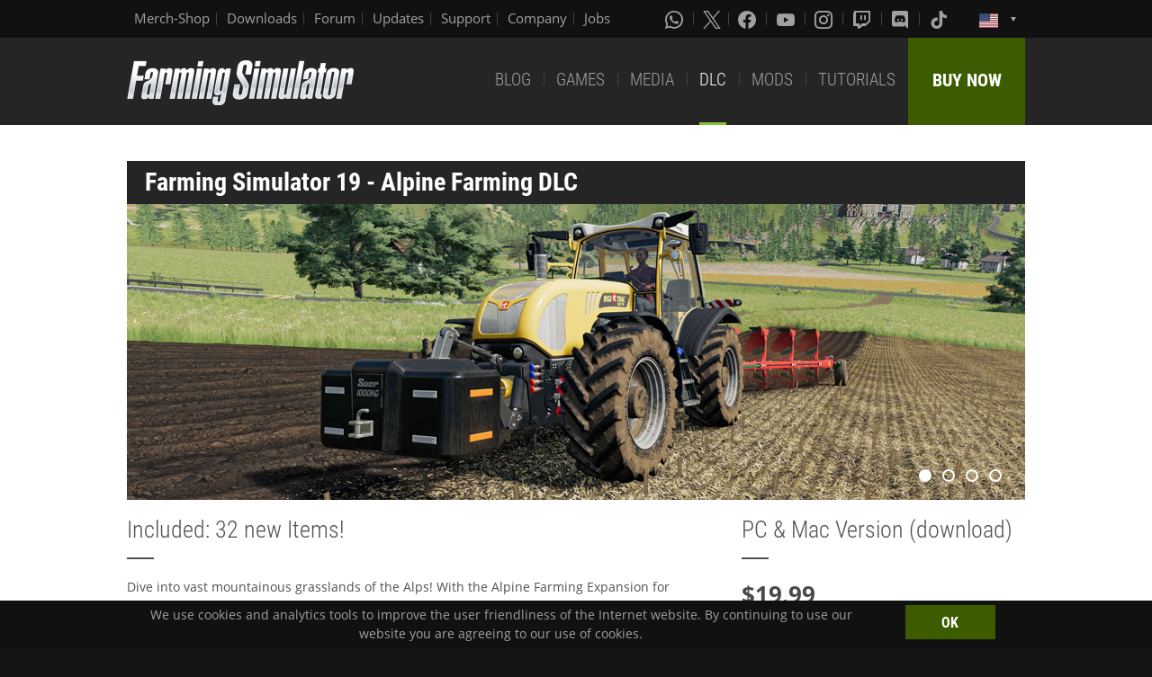

--- FILE ---
content_type: text/html; charset=UTF-8
request_url: https://www.farming-simulator.com/dlc-detail.php?dlc_id=fs19alpine&code=M4CM4NUS
body_size: 10610
content:
<!DOCTYPE html>
<html class="no-js" lang="en">
<head>
    <meta charset="utf-8">
    <meta name="viewport" content="width=device-width">
    <meta name="description" content="Welcome to the official website of Farming Simulator, the #1 farming simulation game by GIANTS Software.">
    <meta name="keywords" content="farming simulator, landwirtschafts simulator, farming, landwirtschafts, landwirtschaft, game, app, pc, mac, ps4, xbox one, nintendo switch, vita, nintendo 3ds, iPhone, iPad, android, kindle, agriculture, windows phone, multiplayer, mods, giants software">
        <meta property="og:title" content="Alpine Farming DLC | Farming Simulator">
    <meta property="og:type" content="website">
    <meta property="og:image" content="/img/content/facebookOG/og_base.jpg">
    <meta property="og:url" content="https://www.farming-simulator.com/dlc-detail.php?dlc_id=fs19alpine&code=M4CM4NUS">
    <meta property="og:description" content="Alpine Farming DLC | Farming Simulator">
    <meta property="og:site_name" content="Farming Simulator">

            <meta name="apple-itunes-app" content="app-id=6444400410>" />

    <link rel="shortcut icon" href="/img/page/favicon.ico" type="image/x-icon">
    <link rel="apple-touch-icon" href="/img/page/apple-touch/apple-touch-icon.png">
    <link rel="apple-touch-icon" sizes="57x57" href="/img/page/apple-touch/apple-touch-icon-57x57.png">
    <link rel="apple-touch-icon" sizes="72x72" href="/img/page/apple-touch/apple-touch-icon-72x72.png">
    <link rel="apple-touch-icon" sizes="76x76" href="/img/page/apple-touch/apple-touch-icon-76x76.png">
    <link rel="apple-touch-icon" sizes="114x114" href="/img/page/apple-touch/apple-touch-icon-114x114.png">
    <link rel="apple-touch-icon" sizes="120x120" href="/img/page/apple-touch/apple-touch-icon-120x120.png">
    <link rel="apple-touch-icon" sizes="144x144" href="/img/page/apple-touch/apple-touch-icon-144x144.png">
    <link rel="apple-touch-icon" sizes="152x152" href="/img/page/apple-touch/apple-touch-icon-152x152.png">
    <title>Alpine Farming DLC | Farming Simulator</title>

    <link rel="stylesheet" href="/css/coreui-icons-brand.min.css?v=1905206285" async="true">
    <link rel="stylesheet" href="/css/icofont.min.css?v=3809342778" async="true">
    <link rel="stylesheet" href="/css/main.css?v=2680376899" async="true">

    
        </head>
<body>
<div class="white-bg clearfix">
    <!--Start header-->
    <!-- header.Header start -->
    <header class="main-header" role="banner" data-module="sticky">
        <div class="header-bar clearfix">
            <div class="row column">

                <div class="top-bar-left">
                    <ul class="menu float-left">
                        <li>
                            <a href="https://www.amazon.de/stores/FarmingSimulator/page/9A9F1907-13EB-45C3-B236-F7049E3D1D8C?ref_=ast_bln?ingress=0&visitId=3d684a99-483f-4a42-a18e-5d476450e18f&language=en_GB" target="_blank">
                                Merch-Shop                            </a>
                        </li>
                        <li>
                            <a href="https://eshop.giants-software.com/downloads.php" target="_blank">Downloads</a>
                        </li>
                        <li>
                            <a href="https://forum.giants-software.com/viewforum.php?f=478" target="_newFSForum">Forum</a>
                        </li>
                        <li>
                            <a href="/updates.php">Updates</a>
                        </li>
                        <li>
                            <a href="/support.php">Support</a>
                        </li>
                        <li>
                            <a href="https://www.giants-software.com/" target="_blank">Company</a>
                        </li>
                        <li>
                            <a href="https://www.giants-software.com/jobs.php" target="_blank">Jobs</a>
                        </li>
                    </ul>
                </div>
                <div class="top-bar-right">
                    <ul class="menu float-left">
                        <li>
                            <a target="_newWhatsapp" href="https://whatsapp.com/channel/0029Va7XvT0CHDyd5Spgqm0Q" aria-label="Whatsapp">
                                <i class="icon cib-whatsapp" aria-hidden="true"></i>
                            </a>
                        </li>
                        <li>
                            <a target="_newTwitter" href="https://twitter.com/farmingsim" aria-label="X (formerly Twitter)">
                                <svg class="icon cib-twitter-x" width="20" height="20" viewBox="0 0 1200 1227" xmlns="http://www.w3.org/2000/svg">
                                    <path d="M714.163 519.284L1160.89 0H1055.03L667.137 450.887L357.328 0H0L468.492 681.821L0 1226.37H105.866L515.491 750.218L842.672 1226.37H1200L714.137 519.284H714.163ZM569.165 687.828L521.697 619.934L144.011 79.6944H306.615L611.412 515.685L658.88 583.579L1055.08 1150.3H892.476L569.165 687.854V687.828Z"/>
                                </svg>
                            </a>
                        </li>
                        <li>
                            <a target="_newFacebook" href="https://www.facebook.com/giants.farming.simulator" aria-label="Facebook">
                                <i class="icon cib-facebook" aria-hidden="true"></i>
                            </a>
                        </li>
                        <li>
                            <a target="_newYoutube" href="https://www.youtube.com/giantssoftware" aria-label="Youtube">
                                <i class="icon cib-youtube" aria-hidden="true"></i>
                            </a>
                        </li>
                        <li>
                            <a target="_newInstagram" href="https://www.instagram.com/farmingsimulator/" aria-label="Instagram">
                                <i class="icon cib-instagram" aria-hidden="true"></i>
                            </a>
                        </li>
                        <li>
                            <a target="_newTwitch" href="https://www.twitch.tv/giantssoftware" aria-label="Twitch">
                                <i class="icon cib-twitch" aria-hidden="true"></i>
                            </a>
                        </li>
                        <li>
                            <a target="_newDiscord" href="https://discord.gg/giantssoftware" aria-label="Discord">
                                <i class="icon cib-discord" aria-hidden="true"></i>
                            </a>
                        </li>
                        <li>
                            <a target="_newTiktok" href="https://www.tiktok.com/@farmingsimulator" aria-label="Tiktok">
                                <i class="icon cib-tiktok" aria-hidden="true"></i>
                            </a>
                        </li>
                    </ul>
                                        <ul class="dropdown menu float-right">
                        <li class="is-dropdown-submenu-parent is-down-arrow menu-flags">
                            <a href="#">
                                <img src="/img/page/country_flags/us.png" alt="lang"></a>
                            <ul class="menu submenu is-dropdown-submenu first-sub vertical">
                                                            <li>
                                    <a href="?lang=en&amp;country=ar&amp;dlc_id=fs19alpine">
                                    <!--a href="?dlc_id=fs19alpine&code=M4CM4NUS&lang=en&country=ar&amp;dlc_id=fs19alpine"-->
                                        <img style="border:1px solid #000;" src="/img/page/country_flags/ar.png" alt=""><span class="country">Argentina</span> <span>(en)</span>
                                    </a>
                                </li>
                                                            <li>
                                    <a href="?lang=en&amp;country=au&amp;dlc_id=fs19alpine">
                                    <!--a href="?dlc_id=fs19alpine&code=M4CM4NUS&lang=en&country=au&amp;dlc_id=fs19alpine"-->
                                        <img style="border:1px solid #000;" src="/img/page/country_flags/au.png" alt=""><span class="country">Australia</span> <span>(en)</span>
                                    </a>
                                </li>
                                                            <li>
                                    <a href="?lang=de&amp;country=be&amp;dlc_id=fs19alpine">
                                    <!--a href="?dlc_id=fs19alpine&code=M4CM4NUS&lang=de&country=be&amp;dlc_id=fs19alpine"-->
                                        <img style="border:1px solid #000;" src="/img/page/country_flags/be.png" alt=""><span class="country">Belgien</span> <span>(de)</span>
                                    </a>
                                </li>
                                                            <li>
                                    <a href="?lang=fr&amp;country=be&amp;dlc_id=fs19alpine">
                                    <!--a href="?dlc_id=fs19alpine&code=M4CM4NUS&lang=fr&country=be&amp;dlc_id=fs19alpine"-->
                                        <img style="border:1px solid #000;" src="/img/page/country_flags/be.png" alt=""><span class="country">Belgique</span> <span>(fr)</span>
                                    </a>
                                </li>
                                                            <li>
                                    <a href="?lang=en&amp;country=be&amp;dlc_id=fs19alpine">
                                    <!--a href="?dlc_id=fs19alpine&code=M4CM4NUS&lang=en&country=be&amp;dlc_id=fs19alpine"-->
                                        <img style="border:1px solid #000;" src="/img/page/country_flags/be.png" alt=""><span class="country">België</span> <span>(en)</span>
                                    </a>
                                </li>
                                                            <li>
                                    <a href="?lang=en&amp;country=br&amp;dlc_id=fs19alpine">
                                    <!--a href="?dlc_id=fs19alpine&code=M4CM4NUS&lang=en&country=br&amp;dlc_id=fs19alpine"-->
                                        <img style="border:1px solid #000;" src="/img/page/country_flags/br.png" alt=""><span class="country">Brasil</span> <span>(en)</span>
                                    </a>
                                </li>
                                                            <li>
                                    <a href="?lang=en&amp;country=ca&amp;dlc_id=fs19alpine">
                                    <!--a href="?dlc_id=fs19alpine&code=M4CM4NUS&lang=en&country=ca&amp;dlc_id=fs19alpine"-->
                                        <img style="border:1px solid #000;" src="/img/page/country_flags/ca.png" alt=""><span class="country">Canada</span> <span>(en)</span>
                                    </a>
                                </li>
                                                            <li>
                                    <a href="?lang=fr&amp;country=ca&amp;dlc_id=fs19alpine">
                                    <!--a href="?dlc_id=fs19alpine&code=M4CM4NUS&lang=fr&country=ca&amp;dlc_id=fs19alpine"-->
                                        <img style="border:1px solid #000;" src="/img/page/country_flags/ca.png" alt=""><span class="country">Canada</span> <span>(fr)</span>
                                    </a>
                                </li>
                                                            <li>
                                    <a href="?lang=en&amp;country=cz&amp;dlc_id=fs19alpine">
                                    <!--a href="?dlc_id=fs19alpine&code=M4CM4NUS&lang=en&country=cz&amp;dlc_id=fs19alpine"-->
                                        <img style="border:1px solid #000;" src="/img/page/country_flags/cz.png" alt=""><span class="country">Česko</span> <span>(en)</span>
                                    </a>
                                </li>
                                                            <li>
                                    <a href="?lang=en&amp;country=cl&amp;dlc_id=fs19alpine">
                                    <!--a href="?dlc_id=fs19alpine&code=M4CM4NUS&lang=en&country=cl&amp;dlc_id=fs19alpine"-->
                                        <img style="border:1px solid #000;" src="/img/page/country_flags/cl.png" alt=""><span class="country">Chile</span> <span>(en)</span>
                                    </a>
                                </li>
                                                            <li>
                                    <a href="?lang=en&amp;country=dk&amp;dlc_id=fs19alpine">
                                    <!--a href="?dlc_id=fs19alpine&code=M4CM4NUS&lang=en&country=dk&amp;dlc_id=fs19alpine"-->
                                        <img style="border:1px solid #000;" src="/img/page/country_flags/dk.png" alt=""><span class="country">Danmark</span> <span>(en)</span>
                                    </a>
                                </li>
                                                            <li>
                                    <a href="?lang=de&amp;country=de&amp;dlc_id=fs19alpine">
                                    <!--a href="?dlc_id=fs19alpine&code=M4CM4NUS&lang=de&country=de&amp;dlc_id=fs19alpine"-->
                                        <img style="border:1px solid #000;" src="/img/page/country_flags/de.png" alt=""><span class="country">Deutschland</span> <span>(de)</span>
                                    </a>
                                </li>
                                                            <li>
                                    <a href="?lang=en&amp;country=es&amp;dlc_id=fs19alpine">
                                    <!--a href="?dlc_id=fs19alpine&code=M4CM4NUS&lang=en&country=es&amp;dlc_id=fs19alpine"-->
                                        <img style="border:1px solid #000;" src="/img/page/country_flags/es.png" alt=""><span class="country">España</span> <span>(en)</span>
                                    </a>
                                </li>
                                                            <li>
                                    <a href="?lang=fr&amp;country=fr&amp;dlc_id=fs19alpine">
                                    <!--a href="?dlc_id=fs19alpine&code=M4CM4NUS&lang=fr&country=fr&amp;dlc_id=fs19alpine"-->
                                        <img style="border:1px solid #000;" src="/img/page/country_flags/fr.png" alt=""><span class="country">France</span> <span>(fr)</span>
                                    </a>
                                </li>
                                                            <li>
                                    <a href="?lang=en&amp;country=hr&amp;dlc_id=fs19alpine">
                                    <!--a href="?dlc_id=fs19alpine&code=M4CM4NUS&lang=en&country=hr&amp;dlc_id=fs19alpine"-->
                                        <img style="border:1px solid #000;" src="/img/page/country_flags/hr.png" alt=""><span class="country">Hrvatska</span> <span>(en)</span>
                                    </a>
                                </li>
                                                            <li>
                                    <a href="?lang=en&amp;country=ie&amp;dlc_id=fs19alpine">
                                    <!--a href="?dlc_id=fs19alpine&code=M4CM4NUS&lang=en&country=ie&amp;dlc_id=fs19alpine"-->
                                        <img style="border:1px solid #000;" src="/img/page/country_flags/ie.png" alt=""><span class="country">Ireland</span> <span>(en)</span>
                                    </a>
                                </li>
                                                            <li>
                                    <a href="?lang=en&amp;country=it&amp;dlc_id=fs19alpine">
                                    <!--a href="?dlc_id=fs19alpine&code=M4CM4NUS&lang=en&country=it&amp;dlc_id=fs19alpine"-->
                                        <img style="border:1px solid #000;" src="/img/page/country_flags/it.png" alt=""><span class="country">Italia</span> <span>(en)</span>
                                    </a>
                                </li>
                                                            <li>
                                    <a href="?lang=en&amp;country=hu&amp;dlc_id=fs19alpine">
                                    <!--a href="?dlc_id=fs19alpine&code=M4CM4NUS&lang=en&country=hu&amp;dlc_id=fs19alpine"-->
                                        <img style="border:1px solid #000;" src="/img/page/country_flags/hu.png" alt=""><span class="country">Magyarország</span> <span>(en)</span>
                                    </a>
                                </li>
                                                            <li>
                                    <a href="?lang=en&amp;country=nl&amp;dlc_id=fs19alpine">
                                    <!--a href="?dlc_id=fs19alpine&code=M4CM4NUS&lang=en&country=nl&amp;dlc_id=fs19alpine"-->
                                        <img style="border:1px solid #000;" src="/img/page/country_flags/nl.png" alt=""><span class="country">Nederland</span> <span>(en)</span>
                                    </a>
                                </li>
                                                            <li>
                                    <a href="?lang=en&amp;country=no&amp;dlc_id=fs19alpine">
                                    <!--a href="?dlc_id=fs19alpine&code=M4CM4NUS&lang=en&country=no&amp;dlc_id=fs19alpine"-->
                                        <img style="border:1px solid #000;" src="/img/page/country_flags/no.png" alt=""><span class="country">Norge</span> <span>(en)</span>
                                    </a>
                                </li>
                                                            <li>
                                    <a href="?lang=de&amp;country=at&amp;dlc_id=fs19alpine">
                                    <!--a href="?dlc_id=fs19alpine&code=M4CM4NUS&lang=de&country=at&amp;dlc_id=fs19alpine"-->
                                        <img style="border:1px solid #000;" src="/img/page/country_flags/at.png" alt=""><span class="country">Österreich</span> <span>(de)</span>
                                    </a>
                                </li>
                                                            <li>
                                    <a href="?lang=pl&amp;country=pl&amp;dlc_id=fs19alpine">
                                    <!--a href="?dlc_id=fs19alpine&code=M4CM4NUS&lang=pl&country=pl&amp;dlc_id=fs19alpine"-->
                                        <img style="border:1px solid #000;" src="/img/page/country_flags/pl.png" alt=""><span class="country">Polska</span> <span>(pl)</span>
                                    </a>
                                </li>
                                                            <li>
                                    <a href="?lang=en&amp;country=pt&amp;dlc_id=fs19alpine">
                                    <!--a href="?dlc_id=fs19alpine&code=M4CM4NUS&lang=en&country=pt&amp;dlc_id=fs19alpine"-->
                                        <img style="border:1px solid #000;" src="/img/page/country_flags/pt.png" alt=""><span class="country">Portugal</span> <span>(en)</span>
                                    </a>
                                </li>
                                                            <li>
                                    <a href="?lang=en&amp;country=ro&amp;dlc_id=fs19alpine">
                                    <!--a href="?dlc_id=fs19alpine&code=M4CM4NUS&lang=en&country=ro&amp;dlc_id=fs19alpine"-->
                                        <img style="border:1px solid #000;" src="/img/page/country_flags/ro.png" alt=""><span class="country">România</span> <span>(en)</span>
                                    </a>
                                </li>
                                                            <li>
                                    <a href="?lang=de&amp;country=ch&amp;dlc_id=fs19alpine">
                                    <!--a href="?dlc_id=fs19alpine&code=M4CM4NUS&lang=de&country=ch&amp;dlc_id=fs19alpine"-->
                                        <img style="border:1px solid #000;" src="/img/page/country_flags/ch.png" alt=""><span class="country">Schweiz</span> <span>(de)</span>
                                    </a>
                                </li>
                                                            <li>
                                    <a href="?lang=en&amp;country=si&amp;dlc_id=fs19alpine">
                                    <!--a href="?dlc_id=fs19alpine&code=M4CM4NUS&lang=en&country=si&amp;dlc_id=fs19alpine"-->
                                        <img style="border:1px solid #000;" src="/img/page/country_flags/si.png" alt=""><span class="country">Slovenija</span> <span>(en)</span>
                                    </a>
                                </li>
                                                            <li>
                                    <a href="?lang=en&amp;country=sk&amp;dlc_id=fs19alpine">
                                    <!--a href="?dlc_id=fs19alpine&code=M4CM4NUS&lang=en&country=sk&amp;dlc_id=fs19alpine"-->
                                        <img style="border:1px solid #000;" src="/img/page/country_flags/sk.png" alt=""><span class="country">Slovensko</span> <span>(en)</span>
                                    </a>
                                </li>
                                                            <li>
                                    <a href="?lang=en&amp;country=za&amp;dlc_id=fs19alpine">
                                    <!--a href="?dlc_id=fs19alpine&code=M4CM4NUS&lang=en&country=za&amp;dlc_id=fs19alpine"-->
                                        <img style="border:1px solid #000;" src="/img/page/country_flags/za.png" alt=""><span class="country">South Africa</span> <span>(en)</span>
                                    </a>
                                </li>
                                                            <li>
                                    <a href="?lang=en&amp;country=rs&amp;dlc_id=fs19alpine">
                                    <!--a href="?dlc_id=fs19alpine&code=M4CM4NUS&lang=en&country=rs&amp;dlc_id=fs19alpine"-->
                                        <img style="border:1px solid #000;" src="/img/page/country_flags/rs.png" alt=""><span class="country">Srbija</span> <span>(en)</span>
                                    </a>
                                </li>
                                                            <li>
                                    <a href="?lang=fr&amp;country=ch&amp;dlc_id=fs19alpine">
                                    <!--a href="?dlc_id=fs19alpine&code=M4CM4NUS&lang=fr&country=ch&amp;dlc_id=fs19alpine"-->
                                        <img style="border:1px solid #000;" src="/img/page/country_flags/ch.png" alt=""><span class="country">Suisse</span> <span>(fr)</span>
                                    </a>
                                </li>
                                                            <li>
                                    <a href="?lang=en&amp;country=fi&amp;dlc_id=fs19alpine">
                                    <!--a href="?dlc_id=fs19alpine&code=M4CM4NUS&lang=en&country=fi&amp;dlc_id=fs19alpine"-->
                                        <img style="border:1px solid #000;" src="/img/page/country_flags/fi.png" alt=""><span class="country">Suomi</span> <span>(en)</span>
                                    </a>
                                </li>
                                                            <li>
                                    <a href="?lang=en&amp;country=se&amp;dlc_id=fs19alpine">
                                    <!--a href="?dlc_id=fs19alpine&code=M4CM4NUS&lang=en&country=se&amp;dlc_id=fs19alpine"-->
                                        <img style="border:1px solid #000;" src="/img/page/country_flags/se.png" alt=""><span class="country">Sverige</span> <span>(en)</span>
                                    </a>
                                </li>
                                                            <li>
                                    <a href="?lang=en&amp;country=ch&amp;dlc_id=fs19alpine">
                                    <!--a href="?dlc_id=fs19alpine&code=M4CM4NUS&lang=en&country=ch&amp;dlc_id=fs19alpine"-->
                                        <img style="border:1px solid #000;" src="/img/page/country_flags/ch.png" alt=""><span class="country">Svizzera</span> <span>(en)</span>
                                    </a>
                                </li>
                                                            <li>
                                    <a href="?lang=en&amp;country=gb&amp;dlc_id=fs19alpine">
                                    <!--a href="?dlc_id=fs19alpine&code=M4CM4NUS&lang=en&country=gb&amp;dlc_id=fs19alpine"-->
                                        <img style="border:1px solid #000;" src="/img/page/country_flags/gb.png" alt=""><span class="country">United Kingdom</span> <span>(en)</span>
                                    </a>
                                </li>
                                                            <li>
                                    <a href="?lang=en&amp;country=us&amp;dlc_id=fs19alpine">
                                    <!--a href="?dlc_id=fs19alpine&code=M4CM4NUS&lang=en&country=us&amp;dlc_id=fs19alpine"-->
                                        <img style="border:1px solid #000;" src="/img/page/country_flags/us.png" alt=""><span class="country">United States</span> <span>(en)</span>
                                    </a>
                                </li>
                                                            <li>
                                    <a href="?lang=en&amp;country=ru&amp;dlc_id=fs19alpine">
                                    <!--a href="?dlc_id=fs19alpine&code=M4CM4NUS&lang=en&country=ru&amp;dlc_id=fs19alpine"-->
                                        <img style="border:1px solid #000;" src="/img/page/country_flags/ru.png" alt=""><span class="country">Россия</span> <span>(en)</span>
                                    </a>
                                </li>
                                                            <li>
                                    <a href="?lang=en&amp;country=ua&amp;dlc_id=fs19alpine">
                                    <!--a href="?dlc_id=fs19alpine&code=M4CM4NUS&lang=en&country=ua&amp;dlc_id=fs19alpine"-->
                                        <img style="border:1px solid #000;" src="/img/page/country_flags/ua.png" alt=""><span class="country">Україна</span> <span>(en)</span>
                                    </a>
                                </li>
                                                            <li>
                                    <a href="?lang=en&amp;country=jp&amp;dlc_id=fs19alpine">
                                    <!--a href="?dlc_id=fs19alpine&code=M4CM4NUS&lang=en&country=jp&amp;dlc_id=fs19alpine"-->
                                        <img style="border:1px solid #000;" src="/img/page/country_flags/jp.png" alt=""><span class="country">日本</span> <span>(en)</span>
                                    </a>
                                </li>
                                                        </ul>
                        </li>
                    </ul>
                </div>
            </div>
        </div>
        <div class="top-bar">
            <div class="row column">
                <div class="top-bar-left">
                    <a href="/index.php" class="logo float-left">
                        <img src="/img/page/logo-main_en.png" alt="Farming Simulator Logo"></a>
                </div>
                <div class="top-bar-right">
                    <ul class="menu float-left">
                        <li>
                            <a  href="/news.php">BLOG</a>
                        </li>
                        <li>
                            <a  href="/about.php">GAMES</a>
                        </li>
                        <li>
                            <a   href="/media.php">MEDIA</a>
                        </li>
                        <li>
                            <a class="active"  href="/dlc.php">DLC</a>
                        </li>
                        <li>
                            <a  href="/mods.php">MODS</a>
                        </li>
                        <li>
                            <a  href="/newsArticle.php?news_id=280">TUTORIALS</a>
                        </li>
                    </ul>
                    <a href="/buy-now.php" class="button button--buy-now float-right">BUY NOW</a>
                </div>
            </div>
        </div>
    </header>
    <!-- /Header -->
    <!--End header-->    <!-- Content -->
    <div class="box-space">
        <div class="row column">
            <div class="dlc__title">
                <h1>Farming&nbsp;Simulator&nbsp;19 - Alpine Farming DLC</h1>
            </div>
            <div id="galleryDlc" class="gallery-dlc fs-flickity-slider">
                                    <div class="gallery-cell">
                                                <img src="/img/content/products/fs19/dlc-fs19alpine-content1.jpg?v=1355243013" alt="dlc image" loading="lazy" width="998" height="329">
                    </div>
                                    <div class="gallery-cell">
                                                <img src="/img/content/products/fs19/dlc-fs19alpine-content2.jpg?v=1355243013" alt="dlc image" loading="lazy" width="998" height="329">
                    </div>
                                    <div class="gallery-cell">
                                                <img src="/img/content/products/fs19/dlc-fs19alpine-content3.jpg?v=1355243013" alt="dlc image" loading="lazy" width="998" height="329">
                    </div>
                                    <div class="gallery-cell">
                                                <img src="/img/content/products/fs19/dlc-fs19alpine-content4.jpg?v=1355243013" alt="dlc image" loading="lazy" width="998" height="329">
                    </div>
                            </div>
        </div>
        <div class="row">
            <div class="medium-8 columns">
                <h2 class="title-base fz26">
                                            Included: 32 new Items!                                    </h2>
                                <div class="p">
                    Dive into vast mountainous grasslands of the Alps! With the Alpine Farming Expansion for Farming Simulator 19, you set up your farm on a brand-new map, inspired by the idyllic landscape of the Alpine region in Europe. Welcome to Erlengrat. New brands and more than 30 new machines are introduced as well. Including the Rigitrac SKH 150, Aebi CC 66 and Aebi TT 281+, the Lindner Unitrac 122 LDrive, the Pöttinger IMPRESS 125F PRO and more. See the complete content overview below.                </div>
                                                                    <div class="p">
                        <b>This DLC is compatible with the Windows version (incl. Steam and Epic Games Store) and Mac&nbsp;OS X version (incl. Mac App Store) of Farming&nbsp;Simulator&nbsp;19 (Update 1.7 or higher).</b>
                    </div>
                                                                    <div class="p">
                        You already own the Alpine Farming DLC? <a href="updates.php"><b>Get the update here!</b></a>                    </div>
                                                            </div>
            <div class="medium-4 columns">
                <h3 class="title-base fz26">PC & Mac Version (download)</h3>
                                    <div class="product-price">$19.99 </div>
                                                                        
            <div class="game-description buy-now-description">
                <p>Select your preferred payment method and then click BUY NOW to order.</p>
                <form action="" method="GET" class="buyFormClass">
                    <select class="descr-sel" name="" aria-label="Select payment method or shop"><option value="">Please select...</option><option value="purchase.php?itemIndex=42&paymentMethodIndex=4&currency=USD">Credit Card (Visa, Mastercard or Amex)</option><option value="purchase.php?itemIndex=42&paymentMethodIndex=5&currency=USD">PayPal</option><option value="purchase.php?itemIndex=42&paymentMethodIndex=6&currency=USD">PaysafeCard</option>
                    </select>
                    <a href="" type="submit" class="button button-buy button-middle button-no-margin expanded buy-form-href">BUY NOW</a>
                </form>
                <ul style="list-style-type: none; text-align:center;"><li class="spacer-05" style="display:inline-block;padding:0 2px;text-align:left;"><img src="/img/page/shop_logos/icon-visa.png" alt="Icon Credit Card (Visa, Mastercard or Amex)"></li><li class="spacer-05" style="display:inline-block;padding:0 2px;text-align:left;"><img src="/img/page/shop_logos/icon-paypal.png" alt="Icon PayPal"></li><li class="spacer-05" style="display:inline-block;padding:0 2px;text-align:left;"><img src="/img/page/shop_logos/icon-paysafecard.png" alt="Icon PaysafeCard"></li></ul></div>                            </div>
        </div>
                            <div class="row column">
                <h3 class="title-base fz26">Erlengrat</h3>
                <div class="features-slider-wrap">
                    <div id="galleryDlcMap" class="features-gallery fs-flickity-slider">
                                                    <div class="gallery-cell">
                                                                <img src="/img/content/products/fs19/dlc-fs19alpine-map1.jpg?v=3792165238" alt="dlc map image" loading="lazy" width="1000" height="380">
                            </div>
                                                    <div class="gallery-cell">
                                                                <img src="/img/content/products/fs19/dlc-fs19alpine-map2.jpg?v=3792165238" alt="dlc map image" loading="lazy" width="1000" height="380">
                            </div>
                                                    <div class="gallery-cell">
                                                                <img src="/img/content/products/fs19/dlc-fs19alpine-map3.jpg?v=3792165238" alt="dlc map image" loading="lazy" width="1000" height="380">
                            </div>
                                                    <div class="gallery-cell">
                                                                <img src="/img/content/products/fs19/dlc-fs19alpine-map4.jpg?v=3792165238" alt="dlc map image" loading="lazy" width="1000" height="380">
                            </div>
                                                    <div class="gallery-cell">
                                                                <img src="/img/content/products/fs19/dlc-fs19alpine-map5.jpg?v=3792165238" alt="dlc map image" loading="lazy" width="1000" height="380">
                            </div>
                                            </div>
                    <div class="features-slider-bottom">
                        <p class="features-name">Map: <span>Erlengrat</span></p>
                    </div>
                </div>
            </div>
                            <div class="row column">
                <h3 class="title-base fz26">Vehicles</h3>
            </div>
            <div class="row">
                                    
        <div class="medium-6 columns">
            <div class="brand-prod-wrap clearfix">
                <div class="brand-prod-img">
                    <img src="/img/content/gamecontent/fs19/aebi-cc66.png?v=758860459" alt="AEBI CC 66" loading="lazy" width="200" height="200">
                    
                </div>
                <div class="brand-prod-details">
                    <ul class="tabs brand-tabs clearfix" data-tabs id="brand-tabs-0_1">
                        <li class="tabs-title is-active"><a href="#info-tab-0_1" aria-selected="true">Info</a></li>
                        <li class="tabs-title"><a href="#details-tab-0_1">Details</a></li>
                    </ul>
                    <div data-tabs-content="brand-tabs-0_1">
                        <div id="info-tab-0_1" class="tabs-panel is-active info-wrap">
                            <h5>Manufacturer:</h5>
                            <p>AEBI</p>
                            <h5>Type:</h5>
                            <p>CC 66</p>
                            <h5>Shop Category:</h5>
                            <p>Mowers</p>
                        </div>
                        
                        <div id="details-tab-0_1" class="tabs-panel info-wrap">
                            
                            <h5>Power:</h5>
                            <p>18 HP</p>
                            <h5>Speed:</h5>
                            <p>9 km/h</p>
                            
                            <h5>Working Width:</h5>
                            <p>2.0 m</p>
                            &nbsp;
                        </div>
                    </div>
                </div>
            </div>
        </div>                                    
        <div class="medium-6 columns">
            <div class="brand-prod-wrap clearfix">
                <div class="brand-prod-img">
                    <img src="/img/content/gamecontent/fs19/buehrer-6105.png?v=758860459" alt="Bührer 6105" loading="lazy" width="200" height="200">
                    
                </div>
                <div class="brand-prod-details">
                    <ul class="tabs brand-tabs clearfix" data-tabs id="brand-tabs-1_1">
                        <li class="tabs-title is-active"><a href="#info-tab-1_1" aria-selected="true">Info</a></li>
                        <li class="tabs-title"><a href="#details-tab-1_1">Details</a></li>
                    </ul>
                    <div data-tabs-content="brand-tabs-1_1">
                        <div id="info-tab-1_1" class="tabs-panel is-active info-wrap">
                            <h5>Manufacturer:</h5>
                            <p>Bührer</p>
                            <h5>Type:</h5>
                            <p>6105</p>
                            <h5>Shop Category:</h5>
                            <p>Small Tractors</p>
                        </div>
                        
                        <div id="details-tab-1_1" class="tabs-panel info-wrap">
                            
                            <h5>Power:</h5>
                            <p>100 HP</p>
                            <h5>Speed:</h5>
                            <p>32 km/h</p>
                            
                            
                            &nbsp;
                        </div>
                    </div>
                </div>
            </div>
        </div>                                    
        <div class="medium-6 columns">
            <div class="brand-prod-wrap clearfix">
                <div class="brand-prod-img">
                    <img src="/img/content/gamecontent/fs19/rigitrac-ske50electric.png?v=758860459" alt="Rigitrac SKE 50 ELECTRIC" loading="lazy" width="200" height="200">
                    
                </div>
                <div class="brand-prod-details">
                    <ul class="tabs brand-tabs clearfix" data-tabs id="brand-tabs-2_1">
                        <li class="tabs-title is-active"><a href="#info-tab-2_1" aria-selected="true">Info</a></li>
                        <li class="tabs-title"><a href="#details-tab-2_1">Details</a></li>
                    </ul>
                    <div data-tabs-content="brand-tabs-2_1">
                        <div id="info-tab-2_1" class="tabs-panel is-active info-wrap">
                            <h5>Manufacturer:</h5>
                            <p>Rigitrac</p>
                            <h5>Type:</h5>
                            <p>SKE 50 ELECTRIC</p>
                            <h5>Shop Category:</h5>
                            <p>Small Tractors</p>
                        </div>
                        
                        <div id="details-tab-2_1" class="tabs-panel info-wrap">
                            
                            <h5>Power:</h5>
                            <p>68 HP</p>
                            <h5>Speed:</h5>
                            <p>40 km/h</p>
                            
                            
                            &nbsp;
                        </div>
                    </div>
                </div>
            </div>
        </div>                                    
        <div class="medium-6 columns">
            <div class="brand-prod-wrap clearfix">
                <div class="brand-prod-img">
                    <img src="/img/content/gamecontent/fs19/rigitrac-skh75.png?v=758860459" alt="Rigitrac SKH 75" loading="lazy" width="200" height="200">
                    
                </div>
                <div class="brand-prod-details">
                    <ul class="tabs brand-tabs clearfix" data-tabs id="brand-tabs-3_1">
                        <li class="tabs-title is-active"><a href="#info-tab-3_1" aria-selected="true">Info</a></li>
                        <li class="tabs-title"><a href="#details-tab-3_1">Details</a></li>
                    </ul>
                    <div data-tabs-content="brand-tabs-3_1">
                        <div id="info-tab-3_1" class="tabs-panel is-active info-wrap">
                            <h5>Manufacturer:</h5>
                            <p>Rigitrac</p>
                            <h5>Type:</h5>
                            <p>SKH 75</p>
                            <h5>Shop Category:</h5>
                            <p>Small Tractors</p>
                        </div>
                        
                        <div id="details-tab-3_1" class="tabs-panel info-wrap">
                            
                            <h5>Power:</h5>
                            <p>110 HP</p>
                            <h5>Speed:</h5>
                            <p>40 km/h</p>
                            
                            
                            &nbsp;
                        </div>
                    </div>
                </div>
            </div>
        </div>                                    
        <div class="medium-6 columns">
            <div class="brand-prod-wrap clearfix">
                <div class="brand-prod-img">
                    <img src="/img/content/gamecontent/fs19/aebi-tt281.png?v=758860459" alt="AEBI TT 281+" loading="lazy" width="200" height="200">
                    
                </div>
                <div class="brand-prod-details">
                    <ul class="tabs brand-tabs clearfix" data-tabs id="brand-tabs-4_1">
                        <li class="tabs-title is-active"><a href="#info-tab-4_1" aria-selected="true">Info</a></li>
                        <li class="tabs-title"><a href="#details-tab-4_1">Details</a></li>
                    </ul>
                    <div data-tabs-content="brand-tabs-4_1">
                        <div id="info-tab-4_1" class="tabs-panel is-active info-wrap">
                            <h5>Manufacturer:</h5>
                            <p>AEBI</p>
                            <h5>Type:</h5>
                            <p>TT 281+</p>
                            <h5>Shop Category:</h5>
                            <p>Small Tractors</p>
                        </div>
                        
                        <div id="details-tab-4_1" class="tabs-panel info-wrap">
                            
                            <h5>Power:</h5>
                            <p>109 HP</p>
                            <h5>Speed:</h5>
                            <p>40 km/h</p>
                            
                            
                            &nbsp;
                        </div>
                    </div>
                </div>
            </div>
        </div>                                    
        <div class="medium-6 columns">
            <div class="brand-prod-wrap clearfix">
                <div class="brand-prod-img">
                    <img src="/img/content/gamecontent/fs19/lindner-lintrac130.png?v=758860459" alt="Lindner Lintrac 130" loading="lazy" width="200" height="200">
                    
                </div>
                <div class="brand-prod-details">
                    <ul class="tabs brand-tabs clearfix" data-tabs id="brand-tabs-5_1">
                        <li class="tabs-title is-active"><a href="#info-tab-5_1" aria-selected="true">Info</a></li>
                        <li class="tabs-title"><a href="#details-tab-5_1">Details</a></li>
                    </ul>
                    <div data-tabs-content="brand-tabs-5_1">
                        <div id="info-tab-5_1" class="tabs-panel is-active info-wrap">
                            <h5>Manufacturer:</h5>
                            <p>Lindner</p>
                            <h5>Type:</h5>
                            <p>Lintrac 130</p>
                            <h5>Shop Category:</h5>
                            <p>Small Tractors</p>
                        </div>
                        
                        <div id="details-tab-5_1" class="tabs-panel info-wrap">
                            
                            <h5>Power:</h5>
                            <p>136 HP</p>
                            <h5>Speed:</h5>
                            <p>50 km/h</p>
                            
                            
                            &nbsp;
                        </div>
                    </div>
                </div>
            </div>
        </div>                                    
        <div class="medium-6 columns">
            <div class="brand-prod-wrap clearfix">
                <div class="brand-prod-img">
                    <img src="/img/content/gamecontent/fs19/rigitrac-skh150.png?v=758860459" alt="Rigitrac SKH 150" loading="lazy" width="200" height="200">
                    
                </div>
                <div class="brand-prod-details">
                    <ul class="tabs brand-tabs clearfix" data-tabs id="brand-tabs-6_1">
                        <li class="tabs-title is-active"><a href="#info-tab-6_1" aria-selected="true">Info</a></li>
                        <li class="tabs-title"><a href="#details-tab-6_1">Details</a></li>
                    </ul>
                    <div data-tabs-content="brand-tabs-6_1">
                        <div id="info-tab-6_1" class="tabs-panel is-active info-wrap">
                            <h5>Manufacturer:</h5>
                            <p>Rigitrac</p>
                            <h5>Type:</h5>
                            <p>SKH 150</p>
                            <h5>Shop Category:</h5>
                            <p>Small Tractors</p>
                        </div>
                        
                        <div id="details-tab-6_1" class="tabs-panel info-wrap">
                            
                            <h5>Power:</h5>
                            <p>150 HP</p>
                            <h5>Speed:</h5>
                            <p>40 km/h</p>
                            
                            
                            &nbsp;
                        </div>
                    </div>
                </div>
            </div>
        </div>                                    
        <div class="medium-6 columns">
            <div class="brand-prod-wrap clearfix">
                <div class="brand-prod-img">
                    <img src="/img/content/gamecontent/fs19/lindner-unitrac122ldrive.png?v=758860459" alt="Lindner Unitrac 122 LDrive" loading="lazy" width="200" height="200">
                    
                </div>
                <div class="brand-prod-details">
                    <ul class="tabs brand-tabs clearfix" data-tabs id="brand-tabs-7_1">
                        <li class="tabs-title is-active"><a href="#info-tab-7_1" aria-selected="true">Info</a></li>
                        <li class="tabs-title"><a href="#details-tab-7_1">Details</a></li>
                    </ul>
                    <div data-tabs-content="brand-tabs-7_1">
                        <div id="info-tab-7_1" class="tabs-panel is-active info-wrap">
                            <h5>Manufacturer:</h5>
                            <p>Lindner</p>
                            <h5>Type:</h5>
                            <p>Unitrac 122 LDrive</p>
                            <h5>Shop Category:</h5>
                            <p>Misc</p>
                        </div>
                        
                        <div id="details-tab-7_1" class="tabs-panel info-wrap">
                            
                            <h5>Power:</h5>
                            <p>122 HP</p>
                            <h5>Speed:</h5>
                            <p>40 km/h</p>
                            
                            
                            &nbsp;
                        </div>
                    </div>
                </div>
            </div>
        </div>                            </div>
                    <div class="row column">
                <h3 class="title-base fz26">Equipment</h3>
            </div>
            <div class="row">
                                    
        <div class="medium-6 columns">
            <div class="brand-prod-wrap clearfix">
                <div class="brand-prod-img">
                    <img src="/img/content/gamecontent/fs19/poettinger-servo25.png?v=758860459" alt="PÖTTINGER SERVO 25" loading="lazy" width="200" height="200">
                    
                </div>
                <div class="brand-prod-details">
                    <ul class="tabs brand-tabs clearfix" data-tabs id="brand-tabs-0_3">
                        <li class="tabs-title is-active"><a href="#info-tab-0_3" aria-selected="true">Info</a></li>
                        <li class="tabs-title"><a href="#details-tab-0_3">Details</a></li>
                    </ul>
                    <div data-tabs-content="brand-tabs-0_3">
                        <div id="info-tab-0_3" class="tabs-panel is-active info-wrap">
                            <h5>Manufacturer:</h5>
                            <p>PÖTTINGER</p>
                            <h5>Type:</h5>
                            <p>SERVO 25</p>
                            <h5>Shop Category:</h5>
                            <p>Plows</p>
                        </div>
                        
                        <div id="details-tab-0_3" class="tabs-panel info-wrap">
                            
                            
                            
                            <h5>Required Power:</h5>
                            <p>85HP</p>
                            <h5>Working Width:</h5>
                            <p>1.2 m</p>
                            &nbsp;
                        </div>
                    </div>
                </div>
            </div>
        </div>                                    
        <div class="medium-6 columns">
            <div class="brand-prod-wrap clearfix">
                <div class="brand-prod-img">
                    <img src="/img/content/gamecontent/fs19/poettinger-synkro3020.png?v=758860459" alt="PÖTTINGER SYNKRO 3020" loading="lazy" width="200" height="200">
                    
                </div>
                <div class="brand-prod-details">
                    <ul class="tabs brand-tabs clearfix" data-tabs id="brand-tabs-1_3">
                        <li class="tabs-title is-active"><a href="#info-tab-1_3" aria-selected="true">Info</a></li>
                        <li class="tabs-title"><a href="#details-tab-1_3">Details</a></li>
                    </ul>
                    <div data-tabs-content="brand-tabs-1_3">
                        <div id="info-tab-1_3" class="tabs-panel is-active info-wrap">
                            <h5>Manufacturer:</h5>
                            <p>PÖTTINGER</p>
                            <h5>Type:</h5>
                            <p>SYNKRO 3020</p>
                            <h5>Shop Category:</h5>
                            <p>Cultivators</p>
                        </div>
                        
                        <div id="details-tab-1_3" class="tabs-panel info-wrap">
                            
                            
                            
                            <h5>Required Power:</h5>
                            <p>90HP</p>
                            <h5>Working Width:</h5>
                            <p>3.0 m</p>
                            &nbsp;
                        </div>
                    </div>
                </div>
            </div>
        </div>                                    
        <div class="medium-6 columns">
            <div class="brand-prod-wrap clearfix">
                <div class="brand-prod-img">
                    <img src="/img/content/gamecontent/fs19/poettinger-terradisc3001.png?v=758860459" alt="PÖTTINGER Terradisc 3001" loading="lazy" width="200" height="200">
                    
                </div>
                <div class="brand-prod-details">
                    <ul class="tabs brand-tabs clearfix" data-tabs id="brand-tabs-2_3">
                        <li class="tabs-title is-active"><a href="#info-tab-2_3" aria-selected="true">Info</a></li>
                        <li class="tabs-title"><a href="#details-tab-2_3">Details</a></li>
                    </ul>
                    <div data-tabs-content="brand-tabs-2_3">
                        <div id="info-tab-2_3" class="tabs-panel is-active info-wrap">
                            <h5>Manufacturer:</h5>
                            <p>PÖTTINGER</p>
                            <h5>Type:</h5>
                            <p>Terradisc 3001</p>
                            <h5>Shop Category:</h5>
                            <p>Disc Harrows</p>
                        </div>
                        
                        <div id="details-tab-2_3" class="tabs-panel info-wrap">
                            
                            
                            
                            <h5>Required Power:</h5>
                            <p>95HP</p>
                            <h5>Working Width:</h5>
                            <p>3.0 m</p>
                            &nbsp;
                        </div>
                    </div>
                </div>
            </div>
        </div>                                    
        <div class="medium-6 columns">
            <div class="brand-prod-wrap clearfix">
                <div class="brand-prod-img">
                    <img src="/img/content/gamecontent/fs19/poettinger-lion303aerosem3002.png?v=758860459" alt="PÖTTINGER LION 303 + AEROSEM 3002" loading="lazy" width="200" height="200">
                    
                </div>
                <div class="brand-prod-details">
                    <ul class="tabs brand-tabs clearfix" data-tabs id="brand-tabs-3_3">
                        <li class="tabs-title is-active"><a href="#info-tab-3_3" aria-selected="true">Info</a></li>
                        <li class="tabs-title"><a href="#details-tab-3_3">Details</a></li>
                    </ul>
                    <div data-tabs-content="brand-tabs-3_3">
                        <div id="info-tab-3_3" class="tabs-panel is-active info-wrap">
                            <h5>Manufacturer:</h5>
                            <p>PÖTTINGER</p>
                            <h5>Type:</h5>
                            <p>LION 303 + AEROSEM 3002</p>
                            <h5>Shop Category:</h5>
                            <p>Seeders</p>
                        </div>
                        
                        <div id="details-tab-3_3" class="tabs-panel info-wrap">
                            
                            
                            
                            <h5>Required Power:</h5>
                            <p>165HP</p>
                            <h5>Working Width:</h5>
                            <p>3.0 m</p>
                            <h5>Capacity:</h5>
                            <p>1250 l</p>
                        </div>
                    </div>
                </div>
            </div>
        </div>                                    
        <div class="medium-6 columns">
            <div class="brand-prod-wrap clearfix">
                <div class="brand-prod-img">
                    <img src="/img/content/gamecontent/fs19/stoeckl-mistral3400sr.png?v=758860459" alt="Stöckl Mistral 3400 SR" loading="lazy" width="200" height="200">
                    
                </div>
                <div class="brand-prod-details">
                    <ul class="tabs brand-tabs clearfix" data-tabs id="brand-tabs-4_3">
                        <li class="tabs-title is-active"><a href="#info-tab-4_3" aria-selected="true">Info</a></li>
                        <li class="tabs-title"><a href="#details-tab-4_3">Details</a></li>
                    </ul>
                    <div data-tabs-content="brand-tabs-4_3">
                        <div id="info-tab-4_3" class="tabs-panel is-active info-wrap">
                            <h5>Manufacturer:</h5>
                            <p>Stöckl</p>
                            <h5>Type:</h5>
                            <p>Mistral 3400 SR</p>
                            <h5>Shop Category:</h5>
                            <p>Manure Spreaders</p>
                        </div>
                        
                        <div id="details-tab-4_3" class="tabs-panel info-wrap">
                            
                            
                            
                            
                            <h5>Working Width:</h5>
                            <p>12.0 m</p>
                            <h5>Capacity:</h5>
                            <p>3400 l</p>
                        </div>
                    </div>
                </div>
            </div>
        </div>                                    
        <div class="medium-6 columns">
            <div class="brand-prod-wrap clearfix">
                <div class="brand-prod-img">
                    <img src="/img/content/gamecontent/fs19/agrar-adf3200.png?v=758860459" alt="Agrar ADF 3200" loading="lazy" width="200" height="200">
                    
                </div>
                <div class="brand-prod-details">
                    <ul class="tabs brand-tabs clearfix" data-tabs id="brand-tabs-5_3">
                        <li class="tabs-title is-active"><a href="#info-tab-5_3" aria-selected="true">Info</a></li>
                        <li class="tabs-title"><a href="#details-tab-5_3">Details</a></li>
                    </ul>
                    <div data-tabs-content="brand-tabs-5_3">
                        <div id="info-tab-5_3" class="tabs-panel is-active info-wrap">
                            <h5>Manufacturer:</h5>
                            <p>Agrar</p>
                            <h5>Type:</h5>
                            <p>ADF 3200</p>
                            <h5>Shop Category:</h5>
                            <p>Slurry Tanks</p>
                        </div>
                        
                        <div id="details-tab-5_3" class="tabs-panel info-wrap">
                            
                            
                            
                            
                            <h5>Working Width:</h5>
                            <p>10.0 m</p>
                            <h5>Capacity:</h5>
                            <p>3200 l</p>
                        </div>
                    </div>
                </div>
            </div>
        </div>                                    
        <div class="medium-6 columns">
            <div class="brand-prod-wrap clearfix">
                <div class="brand-prod-img">
                    <img src="/img/content/gamecontent/fs19/seppknuesel-f240.png?v=758860459" alt="Sepp Knüsel F 240" loading="lazy" width="200" height="200">
                    
                </div>
                <div class="brand-prod-details">
                    <ul class="tabs brand-tabs clearfix" data-tabs id="brand-tabs-6_3">
                        <li class="tabs-title is-active"><a href="#info-tab-6_3" aria-selected="true">Info</a></li>
                        <li class="tabs-title"><a href="#details-tab-6_3">Details</a></li>
                    </ul>
                    <div data-tabs-content="brand-tabs-6_3">
                        <div id="info-tab-6_3" class="tabs-panel is-active info-wrap">
                            <h5>Manufacturer:</h5>
                            <p>Sepp Knüsel</p>
                            <h5>Type:</h5>
                            <p>F 240</p>
                            <h5>Shop Category:</h5>
                            <p>Mowers</p>
                        </div>
                        
                        <div id="details-tab-6_3" class="tabs-panel info-wrap">
                            
                            
                            
                            <h5>Required Power:</h5>
                            <p>40HP</p>
                            <h5>Working Width:</h5>
                            <p>2.4 m</p>
                            &nbsp;
                        </div>
                    </div>
                </div>
            </div>
        </div>                                    
        <div class="medium-6 columns">
            <div class="brand-prod-wrap clearfix">
                <div class="brand-prod-img">
                    <img src="/img/content/gamecontent/fs19/poettinger-novaalpin261.png?v=758860459" alt="PÖTTINGER NOVAALPIN 261" loading="lazy" width="200" height="200">
                    
                </div>
                <div class="brand-prod-details">
                    <ul class="tabs brand-tabs clearfix" data-tabs id="brand-tabs-7_3">
                        <li class="tabs-title is-active"><a href="#info-tab-7_3" aria-selected="true">Info</a></li>
                        <li class="tabs-title"><a href="#details-tab-7_3">Details</a></li>
                    </ul>
                    <div data-tabs-content="brand-tabs-7_3">
                        <div id="info-tab-7_3" class="tabs-panel is-active info-wrap">
                            <h5>Manufacturer:</h5>
                            <p>PÖTTINGER</p>
                            <h5>Type:</h5>
                            <p>NOVAALPIN 261</p>
                            <h5>Shop Category:</h5>
                            <p>Mowers</p>
                        </div>
                        
                        <div id="details-tab-7_3" class="tabs-panel info-wrap">
                            
                            
                            
                            <h5>Required Power:</h5>
                            <p>45HP</p>
                            <h5>Working Width:</h5>
                            <p>2.6 m</p>
                            &nbsp;
                        </div>
                    </div>
                </div>
            </div>
        </div>                                    
        <div class="medium-6 columns">
            <div class="brand-prod-wrap clearfix">
                <div class="brand-prod-img">
                    <img src="/img/content/gamecontent/fs19/poettinger-novacat301alphamotion.png?v=758860459" alt="PÖTTINGER NOVACAT 301 ALPHA MOTION" loading="lazy" width="200" height="200">
                    
                </div>
                <div class="brand-prod-details">
                    <ul class="tabs brand-tabs clearfix" data-tabs id="brand-tabs-8_3">
                        <li class="tabs-title is-active"><a href="#info-tab-8_3" aria-selected="true">Info</a></li>
                        <li class="tabs-title"><a href="#details-tab-8_3">Details</a></li>
                    </ul>
                    <div data-tabs-content="brand-tabs-8_3">
                        <div id="info-tab-8_3" class="tabs-panel is-active info-wrap">
                            <h5>Manufacturer:</h5>
                            <p>PÖTTINGER</p>
                            <h5>Type:</h5>
                            <p>NOVACAT 301 ALPHA MOTION</p>
                            <h5>Shop Category:</h5>
                            <p>Mowers</p>
                        </div>
                        
                        <div id="details-tab-8_3" class="tabs-panel info-wrap">
                            
                            
                            
                            <h5>Required Power:</h5>
                            <p>60HP</p>
                            <h5>Working Width:</h5>
                            <p>3.1 m</p>
                            &nbsp;
                        </div>
                    </div>
                </div>
            </div>
        </div>                                    
        <div class="medium-6 columns">
            <div class="brand-prod-wrap clearfix">
                <div class="brand-prod-img">
                    <img src="/img/content/gamecontent/fs19/poettinger-novadisc812.png?v=758860459" alt="PÖTTINGER NOVADISC 812" loading="lazy" width="200" height="200">
                    
                </div>
                <div class="brand-prod-details">
                    <ul class="tabs brand-tabs clearfix" data-tabs id="brand-tabs-9_3">
                        <li class="tabs-title is-active"><a href="#info-tab-9_3" aria-selected="true">Info</a></li>
                        <li class="tabs-title"><a href="#details-tab-9_3">Details</a></li>
                    </ul>
                    <div data-tabs-content="brand-tabs-9_3">
                        <div id="info-tab-9_3" class="tabs-panel is-active info-wrap">
                            <h5>Manufacturer:</h5>
                            <p>PÖTTINGER</p>
                            <h5>Type:</h5>
                            <p>NOVADISC 812</p>
                            <h5>Shop Category:</h5>
                            <p>Mowers</p>
                        </div>
                        
                        <div id="details-tab-9_3" class="tabs-panel info-wrap">
                            
                            
                            
                            <h5>Required Power:</h5>
                            <p>90HP</p>
                            <h5>Working Width:</h5>
                            <p>8.1 m</p>
                            &nbsp;
                        </div>
                    </div>
                </div>
            </div>
        </div>                                    
        <div class="medium-6 columns">
            <div class="brand-prod-wrap clearfix">
                <div class="brand-prod-img">
                    <img src="/img/content/gamecontent/fs19/poettinger-alpinhit44h.png?v=758860459" alt="PÖTTINGER ALPINHIT 4.4 H" loading="lazy" width="200" height="200">
                    
                </div>
                <div class="brand-prod-details">
                    <ul class="tabs brand-tabs clearfix" data-tabs id="brand-tabs-10_3">
                        <li class="tabs-title is-active"><a href="#info-tab-10_3" aria-selected="true">Info</a></li>
                        <li class="tabs-title"><a href="#details-tab-10_3">Details</a></li>
                    </ul>
                    <div data-tabs-content="brand-tabs-10_3">
                        <div id="info-tab-10_3" class="tabs-panel is-active info-wrap">
                            <h5>Manufacturer:</h5>
                            <p>PÖTTINGER</p>
                            <h5>Type:</h5>
                            <p>ALPINHIT 4.4 H</p>
                            <h5>Shop Category:</h5>
                            <p>Tedders</p>
                        </div>
                        
                        <div id="details-tab-10_3" class="tabs-panel info-wrap">
                            
                            
                            
                            <h5>Required Power:</h5>
                            <p>30HP</p>
                            <h5>Working Width:</h5>
                            <p>4.4 m</p>
                            &nbsp;
                        </div>
                    </div>
                </div>
            </div>
        </div>                                    
        <div class="medium-6 columns">
            <div class="brand-prod-wrap clearfix">
                <div class="brand-prod-img">
                    <img src="/img/content/gamecontent/fs19/poettinger-hit89t.png?v=758860459" alt="PÖTTINGER HIT 8.9 T" loading="lazy" width="200" height="200">
                    
                </div>
                <div class="brand-prod-details">
                    <ul class="tabs brand-tabs clearfix" data-tabs id="brand-tabs-11_3">
                        <li class="tabs-title is-active"><a href="#info-tab-11_3" aria-selected="true">Info</a></li>
                        <li class="tabs-title"><a href="#details-tab-11_3">Details</a></li>
                    </ul>
                    <div data-tabs-content="brand-tabs-11_3">
                        <div id="info-tab-11_3" class="tabs-panel is-active info-wrap">
                            <h5>Manufacturer:</h5>
                            <p>PÖTTINGER</p>
                            <h5>Type:</h5>
                            <p>HIT 8.9 T</p>
                            <h5>Shop Category:</h5>
                            <p>Tedders</p>
                        </div>
                        
                        <div id="details-tab-11_3" class="tabs-panel info-wrap">
                            
                            
                            
                            <h5>Required Power:</h5>
                            <p>60HP</p>
                            <h5>Working Width:</h5>
                            <p>8.9 m</p>
                            &nbsp;
                        </div>
                    </div>
                </div>
            </div>
        </div>                                    
        <div class="medium-6 columns">
            <div class="brand-prod-wrap clearfix">
                <div class="brand-prod-img">
                    <img src="/img/content/gamecontent/fs19/sip-favorit254.png?v=758860459" alt="SIP Favorit 254" loading="lazy" width="200" height="200">
                    
                </div>
                <div class="brand-prod-details">
                    <ul class="tabs brand-tabs clearfix" data-tabs id="brand-tabs-12_3">
                        <li class="tabs-title is-active"><a href="#info-tab-12_3" aria-selected="true">Info</a></li>
                        <li class="tabs-title"><a href="#details-tab-12_3">Details</a></li>
                    </ul>
                    <div data-tabs-content="brand-tabs-12_3">
                        <div id="info-tab-12_3" class="tabs-panel is-active info-wrap">
                            <h5>Manufacturer:</h5>
                            <p>SIP</p>
                            <h5>Type:</h5>
                            <p>Favorit 254</p>
                            <h5>Shop Category:</h5>
                            <p>Windrowers</p>
                        </div>
                        
                        <div id="details-tab-12_3" class="tabs-panel info-wrap">
                            
                            
                            
                            <h5>Required Power:</h5>
                            <p>20HP</p>
                            <h5>Working Width:</h5>
                            <p>2.5 m</p>
                            &nbsp;
                        </div>
                    </div>
                </div>
            </div>
        </div>                                    
        <div class="medium-6 columns">
            <div class="brand-prod-wrap clearfix">
                <div class="brand-prod-img">
                    <img src="/img/content/gamecontent/fs19/sip-air300falp.png?v=758860459" alt="SIP Air 300 F Alp" loading="lazy" width="200" height="200">
                    
                </div>
                <div class="brand-prod-details">
                    <ul class="tabs brand-tabs clearfix" data-tabs id="brand-tabs-13_3">
                        <li class="tabs-title is-active"><a href="#info-tab-13_3" aria-selected="true">Info</a></li>
                        <li class="tabs-title"><a href="#details-tab-13_3">Details</a></li>
                    </ul>
                    <div data-tabs-content="brand-tabs-13_3">
                        <div id="info-tab-13_3" class="tabs-panel is-active info-wrap">
                            <h5>Manufacturer:</h5>
                            <p>SIP</p>
                            <h5>Type:</h5>
                            <p>Air 300 F Alp</p>
                            <h5>Shop Category:</h5>
                            <p>Windrowers</p>
                        </div>
                        
                        <div id="details-tab-13_3" class="tabs-panel info-wrap">
                            
                            
                            
                            <h5>Required Power:</h5>
                            <p>100HP</p>
                            <h5>Working Width:</h5>
                            <p>3.5 m</p>
                            &nbsp;
                        </div>
                    </div>
                </div>
            </div>
        </div>                                    
        <div class="medium-6 columns">
            <div class="brand-prod-wrap clearfix">
                <div class="brand-prod-img">
                    <img src="/img/content/gamecontent/fs19/poettinger-top342.png?v=758860459" alt="PÖTTINGER TOP 342" loading="lazy" width="200" height="200">
                    
                </div>
                <div class="brand-prod-details">
                    <ul class="tabs brand-tabs clearfix" data-tabs id="brand-tabs-14_3">
                        <li class="tabs-title is-active"><a href="#info-tab-14_3" aria-selected="true">Info</a></li>
                        <li class="tabs-title"><a href="#details-tab-14_3">Details</a></li>
                    </ul>
                    <div data-tabs-content="brand-tabs-14_3">
                        <div id="info-tab-14_3" class="tabs-panel is-active info-wrap">
                            <h5>Manufacturer:</h5>
                            <p>PÖTTINGER</p>
                            <h5>Type:</h5>
                            <p>TOP 342</p>
                            <h5>Shop Category:</h5>
                            <p>Windrowers</p>
                        </div>
                        
                        <div id="details-tab-14_3" class="tabs-panel info-wrap">
                            
                            
                            
                            <h5>Required Power:</h5>
                            <p>35HP</p>
                            <h5>Working Width:</h5>
                            <p>3.5 m</p>
                            &nbsp;
                        </div>
                    </div>
                </div>
            </div>
        </div>                                    
        <div class="medium-6 columns">
            <div class="brand-prod-wrap clearfix">
                <div class="brand-prod-img">
                    <img src="/img/content/gamecontent/fs19/poettinger-top612c.png?v=758860459" alt="PÖTTINGER TOP 612C" loading="lazy" width="200" height="200">
                    
                </div>
                <div class="brand-prod-details">
                    <ul class="tabs brand-tabs clearfix" data-tabs id="brand-tabs-15_3">
                        <li class="tabs-title is-active"><a href="#info-tab-15_3" aria-selected="true">Info</a></li>
                        <li class="tabs-title"><a href="#details-tab-15_3">Details</a></li>
                    </ul>
                    <div data-tabs-content="brand-tabs-15_3">
                        <div id="info-tab-15_3" class="tabs-panel is-active info-wrap">
                            <h5>Manufacturer:</h5>
                            <p>PÖTTINGER</p>
                            <h5>Type:</h5>
                            <p>TOP 612C</p>
                            <h5>Shop Category:</h5>
                            <p>Windrowers</p>
                        </div>
                        
                        <div id="details-tab-15_3" class="tabs-panel info-wrap">
                            
                            
                            
                            <h5>Required Power:</h5>
                            <p>50HP</p>
                            <h5>Working Width:</h5>
                            <p>5.9 m</p>
                            &nbsp;
                        </div>
                    </div>
                </div>
            </div>
        </div>                                    
        <div class="medium-6 columns">
            <div class="brand-prod-wrap clearfix">
                <div class="brand-prod-img">
                    <img src="/img/content/gamecontent/fs19/lueoend-swisselites31.png?v=758860459" alt="Lüönd Swiss-Elite S 31" loading="lazy" width="200" height="200">
                    
                </div>
                <div class="brand-prod-details">
                    <ul class="tabs brand-tabs clearfix" data-tabs id="brand-tabs-16_3">
                        <li class="tabs-title is-active"><a href="#info-tab-16_3" aria-selected="true">Info</a></li>
                        <li class="tabs-title"><a href="#details-tab-16_3">Details</a></li>
                    </ul>
                    <div data-tabs-content="brand-tabs-16_3">
                        <div id="info-tab-16_3" class="tabs-panel is-active info-wrap">
                            <h5>Manufacturer:</h5>
                            <p>Lüönd</p>
                            <h5>Type:</h5>
                            <p>Swiss-Elite S 31</p>
                            <h5>Shop Category:</h5>
                            <p>Loading Wagons</p>
                        </div>
                        
                        <div id="details-tab-16_3" class="tabs-panel info-wrap">
                            
                            
                            
                            <h5>Required Power:</h5>
                            <p>70HP</p>
                            
                            <h5>Capacity:</h5>
                            <p>12000 l</p>
                        </div>
                    </div>
                </div>
            </div>
        </div>                                    
        <div class="medium-6 columns">
            <div class="brand-prod-wrap clearfix">
                <div class="brand-prod-img">
                    <img src="/img/content/gamecontent/fs19/poettinger-bossalpin251.png?v=758860459" alt="PÖTTINGER BOSS ALPIN 251" loading="lazy" width="200" height="200">
                    
                </div>
                <div class="brand-prod-details">
                    <ul class="tabs brand-tabs clearfix" data-tabs id="brand-tabs-17_3">
                        <li class="tabs-title is-active"><a href="#info-tab-17_3" aria-selected="true">Info</a></li>
                        <li class="tabs-title"><a href="#details-tab-17_3">Details</a></li>
                    </ul>
                    <div data-tabs-content="brand-tabs-17_3">
                        <div id="info-tab-17_3" class="tabs-panel is-active info-wrap">
                            <h5>Manufacturer:</h5>
                            <p>PÖTTINGER</p>
                            <h5>Type:</h5>
                            <p>BOSS ALPIN 251</p>
                            <h5>Shop Category:</h5>
                            <p>Loading Wagons</p>
                        </div>
                        
                        <div id="details-tab-17_3" class="tabs-panel info-wrap">
                            
                            
                            
                            <h5>Required Power:</h5>
                            <p>60HP</p>
                            
                            <h5>Capacity:</h5>
                            <p>16100 l</p>
                        </div>
                    </div>
                </div>
            </div>
        </div>                                    
        <div class="medium-6 columns">
            <div class="brand-prod-wrap clearfix">
                <div class="brand-prod-img">
                    <img src="/img/content/gamecontent/fs19/poettinger-euroboss330t.png?v=758860459" alt="PÖTTINGER EUROBOSS 330 T" loading="lazy" width="200" height="200">
                    
                </div>
                <div class="brand-prod-details">
                    <ul class="tabs brand-tabs clearfix" data-tabs id="brand-tabs-18_3">
                        <li class="tabs-title is-active"><a href="#info-tab-18_3" aria-selected="true">Info</a></li>
                        <li class="tabs-title"><a href="#details-tab-18_3">Details</a></li>
                    </ul>
                    <div data-tabs-content="brand-tabs-18_3">
                        <div id="info-tab-18_3" class="tabs-panel is-active info-wrap">
                            <h5>Manufacturer:</h5>
                            <p>PÖTTINGER</p>
                            <h5>Type:</h5>
                            <p>EUROBOSS 330 T</p>
                            <h5>Shop Category:</h5>
                            <p>Loading Wagons</p>
                        </div>
                        
                        <div id="details-tab-18_3" class="tabs-panel info-wrap">
                            
                            
                            
                            <h5>Required Power:</h5>
                            <p>90HP</p>
                            
                            <h5>Capacity:</h5>
                            <p>21300 l</p>
                        </div>
                    </div>
                </div>
            </div>
        </div>                                    
        <div class="medium-6 columns">
            <div class="brand-prod-wrap clearfix">
                <div class="brand-prod-img">
                    <img src="/img/content/gamecontent/fs19/poettinger-faro4010d.png?v=758860459" alt="PÖTTINGER FARO 4010 D" loading="lazy" width="200" height="200">
                    
                </div>
                <div class="brand-prod-details">
                    <ul class="tabs brand-tabs clearfix" data-tabs id="brand-tabs-19_3">
                        <li class="tabs-title is-active"><a href="#info-tab-19_3" aria-selected="true">Info</a></li>
                        <li class="tabs-title"><a href="#details-tab-19_3">Details</a></li>
                    </ul>
                    <div data-tabs-content="brand-tabs-19_3">
                        <div id="info-tab-19_3" class="tabs-panel is-active info-wrap">
                            <h5>Manufacturer:</h5>
                            <p>PÖTTINGER</p>
                            <h5>Type:</h5>
                            <p>FARO 4010 D</p>
                            <h5>Shop Category:</h5>
                            <p>Loading Wagons</p>
                        </div>
                        
                        <div id="details-tab-19_3" class="tabs-panel info-wrap">
                            
                            
                            
                            <h5>Required Power:</h5>
                            <p>130HP</p>
                            
                            <h5>Capacity:</h5>
                            <p>26000 l</p>
                        </div>
                    </div>
                </div>
            </div>
        </div>                                    
        <div class="medium-6 columns">
            <div class="brand-prod-wrap clearfix">
                <div class="brand-prod-img">
                    <img src="/img/content/gamecontent/fs19/poettinger-impress125fpro.png?v=758860459" alt="PÖTTINGER IMPRESS 125F PRO" loading="lazy" width="200" height="200">
                    
                </div>
                <div class="brand-prod-details">
                    <ul class="tabs brand-tabs clearfix" data-tabs id="brand-tabs-20_3">
                        <li class="tabs-title is-active"><a href="#info-tab-20_3" aria-selected="true">Info</a></li>
                        <li class="tabs-title"><a href="#details-tab-20_3">Details</a></li>
                    </ul>
                    <div data-tabs-content="brand-tabs-20_3">
                        <div id="info-tab-20_3" class="tabs-panel is-active info-wrap">
                            <h5>Manufacturer:</h5>
                            <p>PÖTTINGER</p>
                            <h5>Type:</h5>
                            <p>IMPRESS 125F PRO</p>
                            <h5>Shop Category:</h5>
                            <p>Baling Technology</p>
                        </div>
                        
                        <div id="details-tab-20_3" class="tabs-panel info-wrap">
                            
                            
                            
                            <h5>Required Power:</h5>
                            <p>120HP</p>
                            
                            &nbsp;
                        </div>
                    </div>
                </div>
            </div>
        </div>                                    
        <div class="medium-6 columns">
            <div class="brand-prod-wrap clearfix">
                <div class="brand-prod-img">
                    <img src="/img/content/gamecontent/fs19/poettinger-impress125fcpro.png?v=758860459" alt="PÖTTINGER IMPRESS 125FC PRO" loading="lazy" width="200" height="200">
                    
                </div>
                <div class="brand-prod-details">
                    <ul class="tabs brand-tabs clearfix" data-tabs id="brand-tabs-21_3">
                        <li class="tabs-title is-active"><a href="#info-tab-21_3" aria-selected="true">Info</a></li>
                        <li class="tabs-title"><a href="#details-tab-21_3">Details</a></li>
                    </ul>
                    <div data-tabs-content="brand-tabs-21_3">
                        <div id="info-tab-21_3" class="tabs-panel is-active info-wrap">
                            <h5>Manufacturer:</h5>
                            <p>PÖTTINGER</p>
                            <h5>Type:</h5>
                            <p>IMPRESS 125FC PRO</p>
                            <h5>Shop Category:</h5>
                            <p>Baling Technology</p>
                        </div>
                        
                        <div id="details-tab-21_3" class="tabs-panel info-wrap">
                            
                            
                            
                            <h5>Required Power:</h5>
                            <p>160HP</p>
                            
                            &nbsp;
                        </div>
                    </div>
                </div>
            </div>
        </div>                                    
        <div class="medium-6 columns">
            <div class="brand-prod-wrap clearfix">
                <div class="brand-prod-img">
                    <img src="/img/content/gamecontent/fs19/lindner-platform.png?v=758860459" alt="Lindner Platform" loading="lazy" width="200" height="200">
                    
                </div>
                <div class="brand-prod-details">
                    <ul class="tabs brand-tabs clearfix" data-tabs id="brand-tabs-22_3">
                        <li class="tabs-title wide is-active"><a href="#info-tab-22_3" aria-selected="true">Info</a></li>
                        
                    </ul>
                    <div data-tabs-content="brand-tabs-22_3">
                        <div id="info-tab-22_3" class="tabs-panel is-active info-wrap">
                            <h5>Manufacturer:</h5>
                            <p>Lindner</p>
                            <h5>Type:</h5>
                            <p>Platform</p>
                            <h5>Shop Category:</h5>
                            <p>Misc</p>
                        </div>
                        
                    </div>
                </div>
            </div>
        </div>                                    
        <div class="medium-6 columns">
            <div class="brand-prod-wrap clearfix">
                <div class="brand-prod-img">
                    <img src="/img/content/gamecontent/fs19/boeckmann-mhal432035.png?v=758860459" alt="BÖCKMANN MH-AL 4320/35" loading="lazy" width="200" height="200">
                    
                </div>
                <div class="brand-prod-details">
                    <ul class="tabs brand-tabs clearfix" data-tabs id="brand-tabs-23_3">
                        <li class="tabs-title wide is-active"><a href="#info-tab-23_3" aria-selected="true">Info</a></li>
                        
                    </ul>
                    <div data-tabs-content="brand-tabs-23_3">
                        <div id="info-tab-23_3" class="tabs-panel is-active info-wrap">
                            <h5>Manufacturer:</h5>
                            <p>BÖCKMANN</p>
                            <h5>Type:</h5>
                            <p>MH-AL 4320/35</p>
                            <h5>Shop Category:</h5>
                            <p>Misc</p>
                        </div>
                        
                    </div>
                </div>
            </div>
        </div>                            </div>
            </div>
<section class="social-box">
    <div class="row column">
        <h2 class="title-base">Social Media</h2>
    </div>
    <div class="row">
        <div class="medium-6 columns">
            <ul class="menu menu-social-box">
                <li>
                    <a href="https://twitter.com/farmingsim" target="_newTwitter">
                        <div class="table">
                            <div class="table-cell">
                                <img src="/img/page/icon-sm-x.png" style="width:44px;" alt="X (formerly Twitter)">
                            </div>
                        </div>
                    </a>
                </li>
                <li>
                    <a href="https://www.facebook.com/giants.farming.simulator" target="_newFacebook">
                        <div class="table">
                            <div class="table-cell">
                                <img src="/img/page/icon-sm-facebook.png" style="width:44px;" alt="Facebook">
                            </div>
                        </div>
                    </a>
                </li>
                <li>
                    <a href="https://www.youtube.com/giantssoftware" target="_newYoutube">
                        <div class="table">
                            <div class="table-cell">
                                <img src="/img/page/icon-sm-youtube.png" style="width:44px;" alt="Youtube">
                            </div>
                        </div>
                    </a>
                </li>
                <li>
                    <a href="https://www.instagram.com/farmingsimulator/" target="_newInstagram">
                        <div class="table">
                            <div class="table-cell">
                                <img src="/img/page/icon-sm-instagram.png" style="width:44px;" alt="Instagram">
                            </div>
                        </div>
                    </a>
                </li>
                <li>
                    <a href="https://www.twitch.tv/giantssoftware" target="_newTwitch">
                        <div class="table">
                            <div class="table-cell">
                                <img src="/img/page/icon-sm-twitch.png" style="width:44px;" alt="Twitch">
                            </div>
                        </div>
                    </a>
                </li>
                <li>
                    <a href="https://discord.gg/giantssoftware" target="_newDiscord">
                        <div class="table">
                            <div class="table-cell">
                                <img src="/img/page/icon-sm-discord.png" style="width:44px;" alt="Discord">
                            </div>
                        </div>
                    </a>
                </li>
                <li>
                    <a href="https://whatsapp.com/channel/0029Va7XvT0CHDyd5Spgqm0Q" target="_newWhatsapp">
                        <div class="table">
                            <div class="table-cell">
                                <img src="/img/page/icon-sm-whatsapp.png" style="width:44px;" alt="Whatsapp">
                            </div>
                        </div>
                    </a>
                </li>
                <li>
                    <a href="https://www.tiktok.com/@farmingsimulator" target="_newTikTok">
                        <div class="table">
                            <div class="table-cell">
                                <img src="/img/page/icon-sm-tiktok.png" style="width:44px;" alt="Tiktok">
                            </div>
                        </div>
                    </a>
                </li>
            </ul>
        </div>
        <div class="medium-6 columns">
            <div class="social-box__twitt text-center">
                <div>
                    <a href="https://twitter.com/farmingsim" target="_newTwitter"><img src="/img/page/icon-sm-x.png" style="width:44px;" alt="X (formerly Twitter)"></a>
                </div>
                <p>🧑‍🌾 Mod creator Argsy Gaming hosted a Barnyard MeetUp in New Zealand as part of our new Cultivator Program. 🚜
On October 18th, local Farming Simulator fans came together to meet, play, and have fun. 💚

Check out the recap! 👇
🔗 <a target="_blank" href="https://t.co/bSpstYEWBb">https://t.co/bSpstYEWBb</a> <a target="_blank" href="https://t.co/0uVyAmUejC">https://t.co/0uVyAmUejC</a></p>
            </div>
        </div>
    </div>
</section>

<div class="partners clearfix text-center">
    <div class="row">
        <div class="columns">
            <div class="table">
                <div class="table-cell"><img src="/img/page/partner-windows.png" alt="Windows"></div>
            </div>
        </div>
        <div class="columns">
            <div class="table">
                <div class="table-cell"><img src="/img/page/partner-mac.png" alt="Mac"></div>
            </div>
        </div>
        <div class="columns">
            <div class="table">
                <div class="table-cell"><a href="https://www.playstation.com/" target="_newPlaystation"><img src="/img/page/partner-playstation.png" alt="PlayStation"></a></div>
            </div>
        </div>
        <div class="columns">
            <div class="table">
                <div class="table-cell"><a href="https://www.xbox.com/" target="_newXbox"><img src="/img/page/partner-xbox.png" alt="Xbox"></a></div>
            </div>
        </div>
        <div class="columns">
            <div class="table">
                <div class="table-cell"><a href="https://www.logitechg.com/" target="_newLogitechg"><img src="/img/page/partner-logitech.png" alt="Logitech"></a></div>
            </div>
        </div>
        <div class="columns">
            <div class="table">
                <div class="table-cell"><a href="https://hori.co.uk/" target="_newHori"><img src="/img/page/partner-hori.png" alt="Hori"></a></div>
            </div>
        </div>
        <div class="columns">
            <div class="table">
                <div class="table-cell"><a href="https://www.thrustmaster.com/" target="_newThrustmaster"><img src="/img/page/partner-thrustmasterShort.png" alt="Thrustmaster"></a></div>
            </div>
        </div>
    </div>
</div>
<!-- Footer -->
<footer class="main-footer clearfix">
        <div class="row">
            <div class="medium-12 columns">
                <div class="copyright">
                    <a href="https://giants-software.com" target="_newGiantsSoftware"><img class="copyright__logo" src="/img/page/logo-giants.png" alt="GIANTS Logo"></a>
                    <div>
                        <div class="footer-links">
                            <a href="/privacyPolicy.php">PRIVACY POLICY</a><span> | </span>
                            <a href="/termsAndConditions.php">TERMS OF USE</a><span> | </span>
                            <a href="/imprint.php">IMPRINT</a><span> | </span>
                            <a href="https://press.giants-software.com/?lang=en">PRESS</a>
                        </div>
                        <div class="footer-legal">
                            &copy; 2026 GIANTS Software GmbH All Rights Reserved.                            All other trademarks are properties of their respective owners.                        </div>
                    </div>
                </div>


            </div>
        </div>
</footer>
<!-- /Footer -->
</div>

<div id="cookie-banner">
    <div class="row column">
        <div class="large-10 columns" style="text-align:center;">
        We use cookies and analytics tools to improve the user friendliness of the Internet website. By continuing to use our website you are agreeing to our use of cookies.        </div>
        <div class="large-2 columns">
            <input class="button button-buy button-small button-no-margin expanded" style="max-width:100px;margin:auto;" value="OK" type="button" onclick="acceptCookies()">
        </div>
    </div>
</div>


        <script src="/js/vendor/jquery.min.js?v=2614854663"></script>

        <script src="/js/frontend.js?v=3298210713"></script>

        <script>$(document).foundation();</script>
        
        
    
    <!-- begin olark code -->
<script data-cfasync="false" type='text/javascript'>/*<![CDATA[*/window.olark||(function(c){var f=window,d=document,l=f.location.protocol=="https:"?"https:":"http:",z=c.name,r="load";var nt=function(){
f[z]=function(){
(a.s=a.s||[]).push(arguments)};var a=f[z]._={
},q=c.methods.length;while(q--){(function(n){f[z][n]=function(){
f[z]("call",n,arguments)}})(c.methods[q])}a.l=c.loader;a.i=nt;a.p={
0:+new Date};a.P=function(u){
a.p[u]=new Date-a.p[0]};function s(){
a.P(r);f[z](r)}f.addEventListener?f.addEventListener(r,s,false):f.attachEvent("on"+r,s);var ld=function(){function p(hd){
hd="head";return["<",hd,"></",hd,"><",i,' onl' + 'oad="var d=',g,";d.getElementsByTagName('head')[0].",j,"(d.",h,"('script')).",k,"='",l,"//",a.l,"'",'"',"></",i,">"].join("")}var i="body",m=d[i];if(!m){
return setTimeout(ld,100)}a.P(1);var j="appendChild",h="createElement",k="src",n=d[h]("div"),v=n[j](d[h](z)),b=d[h]("iframe"),g="document",e="domain",o;n.style.display="none";m.insertBefore(n,m.firstChild).id=z;b.frameBorder="0";b.id=z+"-loader";if(/MSIE[ ]+6/.test(navigator.userAgent)){
b.src="javascript:false"}b.allowTransparency="true";v[j](b);try{
b.contentWindow[g].open()}catch(w){
c[e]=d[e];o="javascript:var d="+g+".open();d.domain='"+d.domain+"';";b[k]=o+"void(0);"}try{
var t=b.contentWindow[g];t.write(p());t.close()}catch(x){
b[k]=o+'d.write("'+p().replace(/"/g,String.fromCharCode(92)+'"')+'");d.close();'}a.P(2)};ld()};nt()})({
loader: "static.olark.com/jsclient/loader0.js",name:"olark",methods:["configure","extend","declare","identify"]});
/* custom configuration goes here (www.olark.com/documentation) */
olark.identify('6422-765-10-6994');/*]]>*/</script><noscript><a href="https://www.olark.com/site/6422-765-10-6994/contact" title="Contact us" target="_blank">Questions? Feedback?</a> powered by <a href="http://www.olark.com?welcome" title="Olark live chat software">Olark live chat software</a></noscript>

<script type="text/javascript">

olark.configure("locale.welcome_title", "Live Customer Support");
olark.configure("locale.chatting_title", "Live Support: Now Chatting");
olark.configure("locale.unavailable_title", "Live Support: Offline");
olark.configure("locale.away_message", "Our live support feature is currently offline, Please try again later.");
olark.configure("locale.welcome_message", "Welcome to GIANTS Software customer support.  You can use this window to chat with us.");
olark.configure("locale.chat_input_text", "Type your message here");
olark.configure("locale.offline_note_message", "We are offline, send us a message");
olark.configure("locale.send_button_text", "Send");
olark.configure("locale.offline_note_thankyou_text", "Thank you for your message. We will get back to you as soon as we can.");
olark.configure("locale.offline_note_error_text", "You must complete all fields and specify a valid email address");
olark.configure("locale.offline_note_sending_text", "Sending...");
olark.configure("locale.operator_is_typing_text", "is typing...");
olark.configure("locale.operator_has_stopped_typing_text", "has stopped typing");
olark.configure("locale.disabled_input_text_when_convo_has_ended", "chat ended, refresh for new chat");
olark.configure("locale.disabled_panel_text_when_convo_has_ended", "This conversation has ended, but all you need to do is refresh the page to start a new one!");


//olark.configure('box.start_hidden', true);

olark('api.box.hide');
// console.log("hide chat as debugging");
</script>
<!-- end olark code -->


    <script src="/js/cookieBanner.js"></script>
    </body>
</html>